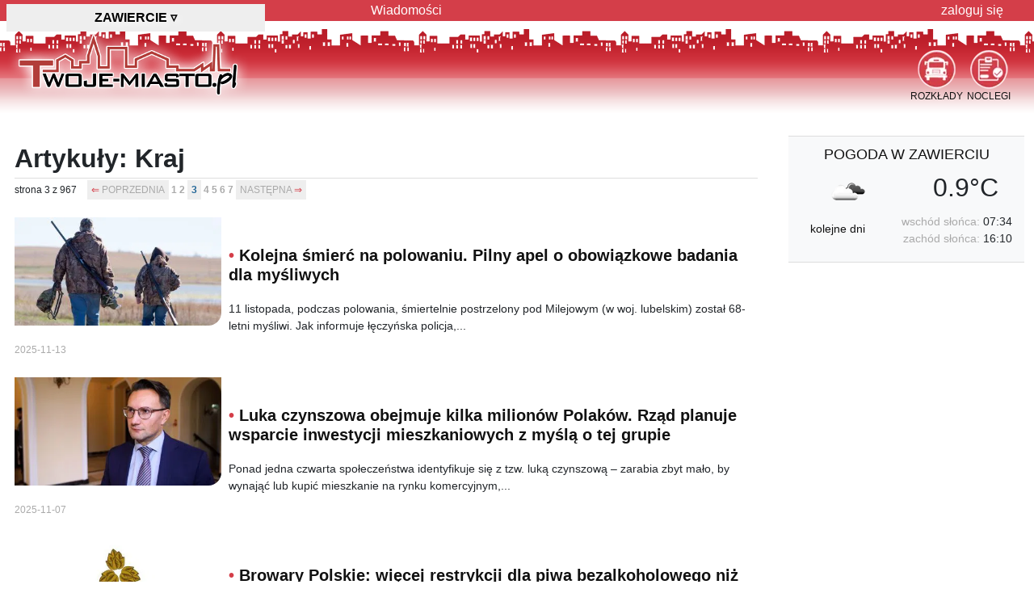

--- FILE ---
content_type: text/html; charset=utf-8
request_url: https://zawiercie.twoje-miasto.pl/artykuly/temat/3/3
body_size: 11351
content:
<!DOCTYPE html> <html lang="pl"> <head> <meta charset="utf-8"> <meta http-equiv="X-UA-Compatible" content="IE=edge"> <meta name="viewport" content="width=device-width, initial-scale=1"> <meta name="keywords" content="Zawiercie,Zawiercia,artykuły,wiadomości,newsy,w Zawierciu,Kraj"> <meta name="description" content="Zawiercie: wiadomości z Zawiercia w o tematyce Kraj"> <meta name="author" content="Twoje-Miasto Sp. z o.o."> <meta name="google-site-verification" content="h7hflCU3h_QoFvklrkgQV9zKsI8xZkDI-bmCbYxwr4s"> <link rel="canonical" href="https://zawiercie.twoje-miasto.pl/artykuly/temat/3/3"> <meta name="robots" content="index, follow"> <meta name="referrer" content="strict-origin-when-cross-origin"> <title>Zawiercie: Artykuły Kraj</title> <link rel="dns-prefetch" href="//im.twoje-miasto.pl"> <link rel="dns-prefetch" href="//im.twoje-miasto.pl"> <link rel="dns-prefetch" href="//pagead2.googlesyndication.com"> <link rel="dns-prefetch" href="//cdn.jsdelivr.net"> <link rel="dns-prefetch" href="//code.jquery.com"> <link rel="preload" href="https://im.twoje-miasto.pl/theme/1/images/logo.png" as="image"> <link rel="preload" href="https://code.jquery.com/jquery-3.7.1.min.js" as="script"> <link rel="preload" href="https://im.twoje-miasto.pl/theme/1/js/js.js" as="script"> <style>
		body {
			background: transparent url([data-uri]) repeat-x 0 26px;
		}

		.b-lazy {
			-webkit-transition: opacity 300ms ease-in-out;
			-moz-transition: opacity 300ms ease-in-out;
			-o-transition: opacity 300ms ease-in-out;
			transition: opacity 300ms ease-in-out;
			max-width: 100%;
			opacity: 0;
		}

		.b-lazy.b-loaded {
			opacity: 1;
		}
	</style> <link rel="stylesheet" href="https://cdn.jsdelivr.net/npm/bootstrap@4.6.2/dist/css/bootstrap.min.css" crossorigin="anonymous"> <link rel="stylesheet" href="//im.twoje-miasto.pl/theme/1/css/css20240723i.min.css" crossorigin="anonymous"> <script src="https://code.jquery.com/jquery-3.7.1.min.js"></script> <script async src="https://securepubads.g.doubleclick.net/tag/js/gpt.js"></script> <script>
		window.googletag = window.googletag || { cmd: [] };
		googletag.cmd.push(function() {
							var adSlotA = googletag.defineSlot('/1102639/tmA', [
						['fluid'],
						[1260, 300],
						[1260, 200],
						[1260, 100]
					], 'reklamaA')
					.defineSizeMapping(googletag.sizeMapping()
						.addSize([0, 0], [
							[1260, 300],
							[1260, 200],
							[1260, 100]
						])
						.build())
					.addService(googletag.pubads());
						var adSlotB0 = googletag.defineSlot('/1102639/tmB0', [
					['fluid'],
					[300, 600],
					[300, 1050],
					[300, 250]
				], 'reklamaB0')
				.defineSizeMapping(googletag.sizeMapping()
					.addSize([0, 0], [
						[300, 600],
						[300, 1050],
						[300, 250]
					])
					.build())
				.addService(googletag.pubads());

			
			googletag.pubads().enableSingleRequest();
			googletag.pubads().setTargeting('m',['zawiercie.twoje-miasto.pl']).setTargeting('k',['42-400']).setTargeting('w',['śląskie']).setTargeting('SG','0').setTargeting('mo','0');
			googletag.pubads().setForceSafeFrame(true);
			googletag.pubads().collapseEmptyDivs();
			googletag.pubads().setCentering(true);
			googletag.enableServices();

			// Niestandardowe renderowanie
			googletag.pubads().addEventListener('slotRenderEnded', function(event) {
				if (event.isEmpty && (event.slot === adSlotA || event.slot === adSlotB0 || event.slot ===
						adSlotB1)) {
					var id = event.slot.getSlotElementId();
					var x = document.getElementById(id);
					if (x.parentElement.classList.contains("reklamaTXT")) {
						// x.parentElement.style.display = "none";
						x.parentElement.style.visibility = "hidden";
						x.parentElement.style.margin = "5px 0 !important";
					}
				} else if (event.slot === adSlotA) {
					// // Dostosowanie renderowania reklamy
					var adContainer = document.getElementById('reklamaA');
					adContainer.style.backgroundColor = 'none';
				}
			});
		});
	</script> <script src='/.bunny-shield/bd/bunnyprint.js' data-key='OHR6vlbg5PJzcPZWRe7afCvW3GSJdX2CW3Ava05deB/W1+D4G44OT7CzxsPSdC8D9slWb9UC0XqHisDq0gS4OBFBTPPKoy9HC6/uWOdY/5Q53Q3OsRkAaoZ3KbXVVEZR+U0JhIOriYD0wCaZ3YZipPkrfEhRkJQjRvriSU7jzhW8LQVEr0BFPQgbnUXBqdchCZUFjdSq7qArZ0z9v1IP3Zp0JDluw0WFHKuAOp6+nFz/jvgpftQOa2GjoBqGs6u1jn8IKPRGXUghA2FEtGgentLUG3IgY7yXjwgbE6i891dZ5Xy8T0ljy0mmiTW6g+WgRaR+VKjZsAu3pmz5V8u2vDMnHWMJiuxFiO4joAQqGq08RfleEKkfVQkuo8jmp8X2s45lxkc0iKYZY/x6+VhuGY+RaeI2iZa5TLV+F0A2NkI=' data-validation='[base64]' id='bunnyprint' async></script></head> <body> <header> <div id="tmNav"> <nav class="container"> <div class="row"> <div class="col-12 col-md-5 col-lg-4" id="tmMiasto"> <div class="hh1">Zawiercie <span class="pt-2">▿</span></div> </div> <div class="col-12 col-md-7 col-lg-8 d-none d-md-block" id="hmenu"> <ul> <li class="d-none d-md-block"><a href="/artykuly/temat/0">Wiadomości</a></li> <li class="last"> <a href="/user">zaloguj się</a> </li> </ul> </div> </div> </nav> </div> <div id="tmHead" class="container"> <div class="row"> <div class="col-12 col-sm-6 col-md-5 col-lg-4" id="logo"> <a href='/' title='strona główna miasta Zawiercie'> <img alt="portal miasta Zawiercie" src="//im.twoje-miasto.pl/theme/1/images/logo.png" height="100" width="301"> </a> </div> <div class="col-12 col-sm-6 col-md-7 col-lg-8"> <div id="menuIcon"> <div class="menuIconD"> <a href="/noclegi"> <img src="//im.twoje-miasto.pl/theme/1/images/ico/Ogloszenia.png" width="47" height="48" alt="Noclegi Zawiercie">
									NOCLEGI
								</a> </div> <div class="menuIconD"> <a href="/rozklady"> <img src="//im.twoje-miasto.pl/theme/1/images/ico/Komunikacja.png" width="47" height="48" alt="Rozkład Jazdy Zawiercie">
									ROZKŁADY
								</a> </div> </div> </div> </div> </div> </header> <section class="container" id="tmMain"> <div class="row"> <div class="col-12 reklamaTXT reklamaA"> <div id='reklamaA'><script>googletag.cmd.push(function() { googletag.display('reklamaA'); });</script></div><div class='alR padR'>reklama</div> </div> </div> <div class="row"> <div class="autowidthR300 tmMainL"> <article> <div class="row"> <div class="col-12 bgWhite pt-2"> <h1 class="padB bBottom fbigxxxx">Artykuły: Kraj</h1> <div class="padT fsmall"> <span class="padRR">strona 3 z 967</span> <span class="c1 bgSzary padA">&lArr; <a href="/artykuly/temat/3/2" class="cSzary">POPRZEDNIA</a></span> <a href="/artykuly/temat/3/1" class="b cSzary">1</a> <a href="/artykuly/temat/3/2" class="b cSzary">2</a> <span class="padA bgSzary b cLink">3</span> <a href="/artykuly/temat/3/4" class="b cSzary">4</a> <a href="/artykuly/temat/3/5" class="b cSzary">5</a> <a href="/artykuly/temat/3/6" class="b cSzary">6</a> <a href="/artykuly/temat/3/7" class="b cSzary">7</a> <span class="c1 bgSzary padA"><a href="/artykuly/temat/3/4" class="cSzary">NASTĘPNA</a> &rArr;</span> </div> <div class="br padTTTT"> <div class="fL kragBR" style="width:265px;"> <a href="/art-kraj/kolejna-smierc-na-polowaniu-pilny-i872058"> <img src="//im.twoje-miasto.pl/ia/1/b4/872058-0-s-1b4a3da0553149725bc09c18eaca7acd.jpg" style="width:256px;" class="kragBR" /> </a> </div> <div class="padT"> <h2 class="b c1 fbig">&bull; <a href="/art-kraj/kolejna-smierc-na-polowaniu-pilny-i872058">Kolejna śmierć na polowaniu. Pilny apel o obowiązkowe badania dla myśliwych</a></h2> <div class="padTT fmedium">
				11 listopada, podczas polowania, śmiertelnie postrzelony pod Milejowym (w woj. lubelskim) został 68-letni myśliwi. Jak informuje łęczyńska policja,...
			</div> <div class="padTT fsmall cSzary"> <div class="fL">2025-11-13</div> </div> </div> </div> <div class="br padTTTT"> <div class="fL kragBR" style="width:265px;"> <a href="/art-kraj/luka-czynszowa-obejmuje-kilka-milionow-i868662"> <img src="//im.twoje-miasto.pl/ia/5/d8/868662-0-s-5d81a41081d1b1c743adbe17e2180521.jpg" style="width:256px;" class="kragBR" /> </a> </div> <div class="padT"> <h2 class="b c1 fbig">&bull; <a href="/art-kraj/luka-czynszowa-obejmuje-kilka-milionow-i868662">Luka czynszowa obejmuje kilka milionów Polaków. Rząd planuje wsparcie inwestycji mieszkaniowych z myślą o tej grupie</a></h2> <div class="padTT fmedium">
				Ponad jedna czwarta społeczeństwa identyfikuje się z tzw. luką czynszową – zarabia zbyt mało, by wynająć lub kupić mieszkanie na rynku komercyjnym,...
			</div> <div class="padTT fsmall cSzary"> <div class="fL">2025-11-07</div> </div> </div> </div> <div class="br padTTTT"> <div class="fL kragBR" style="width:265px;"> <a href="/art-kraj/browary-polskie-wiecej-restrykcji-dla-i868102"> <img src="//im.twoje-miasto.pl/ia/3/b6/868102-0-s-3b639be690a94fb491d71a3abeb8886d.jpg" style="width:256px;" class="kragBR" /> </a> </div> <div class="padT"> <h2 class="b c1 fbig">&bull; <a href="/art-kraj/browary-polskie-wiecej-restrykcji-dla-i868102">Browary Polskie: więcej restrykcji dla piwa bezalkoholowego niż dla „małpek” to działanie sprzeczne z celami ustawy o wychowaniu w trzeźwości</a></h2> <div class="padTT fmedium">
				W odpowiedzi na prowadzone przez resort zdrowia konsultacje publiczne projektu ustawy o zmianie ustawy o wychowaniu w trzeźwości i przeciwdziałaniu...
			</div> <div class="padTT fsmall cSzary"> <div class="fL">2025-11-06</div> </div> </div> </div> <div class="br padTTTT"> <div class="fL kragBR" style="width:265px;"> <a href="/art-kraj/finansowanie-oswiaty-przez-samorzady-jest-i863111"> <img src="//im.twoje-miasto.pl/ia/7/ee/863111-0-s-7eea019f1dfde015966c1c3fb2b4c5d0.jpg" style="width:256px;" class="kragBR" /> </a> </div> <div class="padT"> <h2 class="b c1 fbig">&bull; <a href="/art-kraj/finansowanie-oswiaty-przez-samorzady-jest-i863111">Finansowanie oświaty przez samorządy jest piekielnie trudne</a></h2> <div class="padTT fmedium">
				Adam Ciszkowski, burmistrz gminy Halinowa, wyjaśnia, że różnice w funkcjonowaniu gmin z punktu widzenia samorządów lokalnych, a nie...
			</div> <div class="padTT fsmall cSzary"> <div class="fL">2025-10-31</div> </div> </div> </div> <div class="br padTTTT"> <div class="fL kragBR" style="width:265px;"> <a href="/art-kraj/trudna-sytuacja-dziennikarstwa-sledczego-w-i862068"> <img src="//im.twoje-miasto.pl/ia/5/4b/862068-0-s-54b9e0a5b18eec464e8457a9a2616e2f.jpg" style="width:256px;" class="kragBR" /> </a> </div> <div class="padT"> <h2 class="b c1 fbig">&bull; <a href="/art-kraj/trudna-sytuacja-dziennikarstwa-sledczego-w-i862068">Trudna sytuacja dziennikarstwa śledczego w Europie. Redakcje mierzą się z presją ze strony rządów i obawiają się postępowań sądowych</a></h2> <div class="padTT fmedium">
				Przedstawiciele mediów i polityki wskazują na trudną sytuację dziennikarstwa śledczego w Europie. Redakcje informacyjne niechętnie inwestują w ten...
			</div> <div class="padTT fsmall cSzary"> <div class="fL">2025-10-28</div> </div> </div> </div> <div class="br padTTTT"> <div class="fL kragBR" style="width:265px;"> <a href="/art-kraj/kongres-przyszlosci-narodowej-juz-za-i861480"> <img src="//im.twoje-miasto.pl/ia/8/06/861480-0-s-806b6e6210c8ac9915b8a430d2a0be5a.jpg" style="width:256px;" class="kragBR" /> </a> </div> <div class="padT"> <h2 class="b c1 fbig">&bull; <a href="/art-kraj/kongres-przyszlosci-narodowej-juz-za-i861480">Kongres Przyszłości Narodowej już za nami</a></h2> <div class="padTT fmedium">
				Kongres Przyszłości Narodowej - wyjątkowe wydarzenie pod hasłem „Historia mówi przez pokolenia” - odbył się w dniach 15-16 października 2025 r. w...
			</div> <div class="padTT fsmall cSzary"> <div class="fL">2025-10-27</div> </div> </div> </div> <div class="br padTTTT"> <div class="fL kragBR" style="width:265px;"> <a href="/art-kraj/alicja-wegorzewska-zapadlo-szesc-wyrokow-i857518"> <img src="//im.twoje-miasto.pl/ia/4/2a/857518-0-s-42ae61ebbba2ac3d8d08d36ba74c35d0.jpg" style="width:256px;" class="kragBR" /> </a> </div> <div class="padT"> <h2 class="b c1 fbig">&bull; <a href="/art-kraj/alicja-wegorzewska-zapadlo-szesc-wyrokow-i857518">Alicja Węgorzewska: Zapadło sześć wyroków dotyczących kłamstw medialnych na mój temat. Ktoś chciał zniszczyć 30 lat mojej pracy</a></h2> <div class="padTT fmedium">
				Sąd Okręgowy w Warszawie wydał sześć wyroków nakazujących redakcji Newsweek Polska oraz serwisowi newsweek.pl opublikowanie sprostowania do...
			</div> <div class="padTT fsmall cSzary"> <div class="fL">2025-10-24</div> </div> </div> </div> <div class="br padTTTT"> <div class="fL kragBR" style="width:265px;"> <a href="/art-kraj/sytuacja-finansowa-zmusza-ue-do-i856076"> <img src="//im.twoje-miasto.pl/ia/4/ce/856076-0-s-4ce1d510df3e29a94d0d69166d395792.jpg" style="width:256px;" class="kragBR" /> </a> </div> <div class="padT"> <h2 class="b c1 fbig">&bull; <a href="/art-kraj/sytuacja-finansowa-zmusza-ue-do-i856076">Sytuacja finansowa zmusza UE do szukania nowych źródeł dochodów. Eksperci ostrzegają przed zmianami w podatkach</a></h2> <div class="padTT fmedium">
				Projekt nowych ram finansowych Unii Europejskiej na lata 2028–2034 spotkał się z licznymi głosami krytyki. – Nigdy start negocjacji nie był takim...
			</div> <div class="padTT fsmall cSzary"> <div class="fL">2025-10-23</div> </div> </div> </div> <div class="br padTTTT"> <div class="fL kragBR" style="width:265px;"> <a href="/art-kraj/mlodzi-europejczycy-chca-uczestniczyc-w-i854781"> <img src="//im.twoje-miasto.pl/ia/7/3f/854781-0-s-73f229fdf9df883462f9bfe6b3209b53.jpg" style="width:256px;" class="kragBR" /> </a> </div> <div class="padT"> <h2 class="b c1 fbig">&bull; <a href="/art-kraj/mlodzi-europejczycy-chca-uczestniczyc-w-i854781">Młodzi Europejczycy chcą uczestniczyć w życiu UE i mieć wpływ na jej przyszłość. Ich zaangażowanie rośnie</a></h2> <div class="padTT fmedium">
				Większość młodych Europejczyków popiera Unię Europejską i ma świadomość związanych z członkostwem korzyści. Nie zawsze jednak zgadzają się z jej...
			</div> <div class="padTT fsmall cSzary"> <div class="fL">2025-10-21</div> </div> </div> </div> <div class="br padTTTT"> <div class="fL kragBR" style="width:265px;"> <a href="/art-kraj/piwo-bezalkoholowe-ogranicza-picie-alkoholu-i852556"> <img src="//im.twoje-miasto.pl/ia/8/01/852556-0-s-8018f29454a8c0091a8670a7b3a80302.jpg" style="width:256px;" class="kragBR" /> </a> </div> <div class="padT"> <h2 class="b c1 fbig">&bull; <a href="/art-kraj/piwo-bezalkoholowe-ogranicza-picie-alkoholu-i852556">Piwo bezalkoholowe ogranicza picie alkoholu przez Polaków</a></h2> <div class="padTT fmedium">
				Nowe badanie opinii publicznej pokazuje, że piwo bezalkoholowe jest przez Polaków postrzegane jako element ograniczania spożycia alkoholu. Takiego...
			</div> <div class="padTT fsmall cSzary"> <div class="fL">2025-10-17</div> </div> </div> </div> <div class="br padTTTT bBottom"></div> <div class="padT fsmall"> <span class="padRR">strona 3 z 967</span> <span class="c1 bgSzary padA">&lArr; <a href="/artykuly/temat/3/2" class="cSzary">POPRZEDNIA</a></span> <a href="/artykuly/temat/3/1" class="b cSzary">1</a> <a href="/artykuly/temat/3/2" class="b cSzary">2</a> <span class="padA bgSzary b cLink">3</span> <a href="/artykuly/temat/3/4" class="b cSzary">4</a> <a href="/artykuly/temat/3/5" class="b cSzary">5</a> <a href="/artykuly/temat/3/6" class="b cSzary">6</a> <a href="/artykuly/temat/3/7" class="b cSzary">7</a> <span class="c1 bgSzary padA"><a href="/artykuly/temat/3/4" class="cSzary">NASTĘPNA</a> &rArr;</span> </div> <div class='br'></div> </div> </div> </article> <div class="row"> <div class="col-12"> </div> </div> </div> <div class="tmMainR bgWhite"> <div class="px-2"><div class="row alC pb-3 bg-light bTop bBottom"> <div class="col-12 py-2"><a href="/pogoda" class="fUP" title="pogoda Zawiercie">pogoda w Zawierciu</a></div> <div class="col-12 col-lg-6"><img src="//im.twoje-miasto.pl/theme/img/pogoda/04n.png" width="50" height="50" alt="pogoda Zawiercie"></div> <div class="col-12 col-lg-6 h3">0.9°C</div> <div class="col-12 col-lg-5 pt-2 fmedium"> <a href="/pogoda" title="prognoza pogody w Zawierciu">kolejne dni</a> </div> <div class="col-12 col-lg-7 alR fmedium"> <div><span class="cSzary">wschód słońca:</span> 07:34</div> <div><span class="cSzary">zachód słońca:</span> 16:10</div> </div> </div></div> <div class="alC d-none d-md-block" id="reklamaB0d"> <div class="reklamaB reklamaTXT"><div>reklama</div><div id='reklamaB0'><script>googletag.cmd.push(function() { googletag.display('reklamaB0'); });</script></div></div> </div> </div> </div> <div class="row"> <a name="" id="rB1end4" style="margin-top:-70px;"></a> <a name="" id="rB1end0"></a> </div> <div class="row"> <div class="col-12"> <div class="bTop mt-5"> <h3 class="fbigxxx p-5">Kalendarz Wydarzeń / Koncertów / Imprez w Zawierciu</h3> <div class="row"> <div class="col-12 col-lg-6 col-xl-3 alC pb-3 pl-1 pr-1"> <div class="bgSzary pt-2"> <div class="b" style="height:360px"> <a href="/wydarzenie/289143"> <img src="[data-uri]" data-src="//im.twoje-miasto.pl//usr/kb/2025/09/289143.jpg" width="280" height="280" class="img-thumbnail b-lazy mb-1" alt=""><br>
						Francuski Numerek
					</a> </div> <div class="padT alC fmedium"> <div class="cSzary fsmall">kiedy</div> <div>2026-01-16 20:00</div> <div class="padT cSzary fsmall">miejsce</div> <div>Miejski Ośrodek Kultury,...</div> <div class="padTT"> <div class="fL"><a></a></div> <div class="fR">wstęp biletowany</div> </div> </div> </div> </div> <div class="col-12 col-lg-6 col-xl-3 alC pb-3 pl-1 pr-1"> <div class="bgSzary pt-2"> <div class="b" style="height:360px"> <a href="/wydarzenie/305093"> <img src="[data-uri]" data-src="//im.twoje-miasto.pl//usr/kb/2025/10/305093.jpg" width="280" height="280" class="img-thumbnail b-lazy mb-1" alt=""><br>
						Kabaret Moralnego Niepokoju - Normalne to to nie jest
					</a> </div> <div class="padT alC fmedium"> <div class="cSzary fsmall">kiedy</div> <div>2026-01-18 15:00</div> <div class="padT cSzary fsmall">miejsce</div> <div>Miejski Ośrodek Kultury,...</div> <div class="padTT"> <div class="fL"><a></a></div> <div class="fR">wstęp biletowany</div> </div> </div> </div> </div> <div class="col-12 col-lg-6 col-xl-3 alC pb-3 pl-1 pr-1"> <div class="bgSzary pt-2"> <div class="b" style="height:360px"> <a href="/wydarzenie/305107"> <img src="[data-uri]" data-src="//im.twoje-miasto.pl//usr/kb/2025/10/305107.jpg" width="280" height="280" class="img-thumbnail b-lazy mb-1" alt=""><br>
						Kabaret Moralnego Niepokoju - Normalne to to nie jest
					</a> </div> <div class="padT alC fmedium"> <div class="cSzary fsmall">kiedy</div> <div>2026-01-18 18:00</div> <div class="padT cSzary fsmall">miejsce</div> <div>Miejski Ośrodek Kultury,...</div> <div class="padTT"> <div class="fL"><a></a></div> <div class="fR">wstęp biletowany</div> </div> </div> </div> </div> <div class="col-12 col-lg-6 col-xl-3 alC pb-3 pl-1 pr-1"> <div class="bgSzary pt-2"> <div class="b" style="height:360px"> <a href="/wydarzenie/274756"> <img src="[data-uri]" data-src="//im.twoje-miasto.pl//usr/kb/2025/09/274756.jpg" width="280" height="280" class="img-thumbnail b-lazy mb-1" alt=""><br>
						Koncert Wiedeński z Gwiazdami 2026 VIVA Wiedeń - VIVA...
					</a> </div> <div class="padT alC fmedium"> <div class="cSzary fsmall">kiedy</div> <div>2026-01-22 19:00</div> <div class="padT cSzary fsmall">miejsce</div> <div>Miejski Ośrodek Kultury,...</div> <div class="padTT"> <div class="fL"><a></a></div> <div class="fR">wstęp biletowany</div> </div> </div> </div> </div> </div> </div> </div> </div> </section> <footer class="br marBBBB alL container" id="footer"> <div class="row"> <div class="col-12 col-lg-6"> <div class="bTop marTTTT padT fmedium"> <div class="padB">Ogólnopolska Sieć Portali Miejskich i
						Tematycznych<br />Zawiercie <a href="https://www.twoje-miasto.pl" class="cSzary">&rArr; przełącz miasto</a></div> <div class="cSzary"> <a href="/reklama" class="b">reklama</a> |
												<a href="/redakcja">redakcja</a> |
						<a href="/kontakt">kontakt</a> |
						<a href="/user">logowanie</a>/<a href="/user/add">rejestracja</a> <div class="fsmall padTT"> <a href="/regulamin">regulamin</a> |
							<a href="/polityka_cookies">polityka cookies</a> |
														<a href="javascript:Sddan.cmp.displayUI()">zmień preferencje</a> |
							<a href="/polityka_prywatnosci">polityka prywatnosci</a> </div> </div> <div class="padT">&copy;2010-2024 Twoje-Miasto Sp. z o.o.</div> </div> </div> <div class="col-12 col-lg-6 order-first order-lg-last"> <div class="bTop marTTTT padT fmedium"> <div class="padT"> <a href="/pogoda">pogoda</a> |
						<a href="/noclegi">noclegi</a> |
						<a href="https://twojemiasto.produktyfinansowe.pl/" target="_blank" rel="nofollow">finanse</a>
						 | <a href="https://www.pracuj.pl/praca/zawiercie;wp" target="_blank" title="pracuj.pl">Praca Zawiercie</a> </div> </div> </div> </div> </footer> <div class="modal fade" id="cityPanel"> <div class="modal-dialog modal-xl modal-dialog-centered"> <div class="modal-content"> <div class="row"> <div class="col-12 col-lg-6"> <div class="modal-header"> <div class="h4 modal-title">województwo: <span id="cssmapwoj" class="b">wybierz na
									mapie</span></div> </div> <div class="modal-body"> <div id="MapaChange">trwa wczytywanie mapy...</div> </div> </div> <div class="col-12 col-lg-6"> <div class="modal-header"> <div class="h4 modal-title">Wybierz Miasto:</div> <button type="button" class="close" data-dismiss="modal">&times;</button> </div> <div class="modal-body"> <div class="overflow-auto" style="height:500px;"> <div class="list-group p-0 m-0" id="cityList">
									trwa wczytywanie...
								</div> </div> </div> </div> </div> <div class="modal-footer"> <button type="button" class="btn btn-danger" data-dismiss="modal">Anuluj</button> </div> </div> </div> </div> <script defer src="https://cdn.jsdelivr.net/npm/bootstrap@4.6.2/dist/js/bootstrap.bundle.min.js"
		crossorigin="anonymous"></script> <script defer src="https://im.twoje-miasto.pl/theme/1/js/js.js"></script> <script>
		$(document).ready(function() {



		




			$('#cityPanel').on('shown.bs.modal', function() {
				$.ajax({
					type: "POST",
					url: "https://api.twoje-miasto.pl/api",
					dataType: 'html',
					data: {
						'op': "ext",
						'op2': "getMapaChange"
					},
					cache: true,
					success: function(data) {
						loadScript(
							// '/theme/1/app/cssmap-poland/jquery.cssmap.min.js',
							'https://im.twoje-miasto.pl/theme/1/app/cssmap-poland/jquery.cssmap.min.js',
							function() {
								$("#MapaChange").html(data);
								$("#map-poland").CSSMap({
									"size": 540,
									"cities": false,
									"tooltips": "floating-top-center",
									"activateOnLoad": [
										 "pl12"
																			],									"tapOnce": true,
									"responsive": false,
									"loadingText": "wczytywanie mapy...",
									onLoad: function(e) {
										getCityFromWoj('śląskie');
									},
									onClick: function(e) {
										$("#cityList").html(
										'trwa wczytywanie...');
										woj = e.children("A").eq(0).text();
										$("#cssmapwoj").html(woj);
										getCityFromWoj(woj);
									},
									onSecondClick: function(e) {
										rText = e.children("A").eq(0).click();
										return false;
									}
								});
							});
					}
				});
			});


			function getCityFromWoj(woj) {
				$.ajax({
					type: "POST",
					url: "https://api.twoje-miasto.pl/api",
					dataType: 'html',
					data: {
						'op': "ext",
						'op2': "getCityFromWoj",
						'woj': woj
					},
					cache: false,
					success: function(data) {
						$("#cityList").html(data);
					}
				});
			}


							$('#reklamaB0d').scrollToFixed({
					marginTop: $('#tmNav').outerHeight(),
					limit: function() {
						var limit = $('#rB1end0').offset().top - $('#reklamaB0d').outerHeight(true);
						return limit;
					}
				});
								

			;
			(function() { var bLazy = new Blazy(); })();


			$('#tmMiasto').click(function(e) {
				$("#cityPanel").modal();
				return false;
			});
			$('.tmMiasto').click(function(e) {
				$('#tmMiasto').click();
			});
		});

		function loadScript(url, callback) {
			var script = document.createElement('script');
			script.type = 'text/javascript';
			script.src = url;
			script.onload = function() { callback(); };
			document.head.appendChild(script);
		}
	</script> <script src="//code.iconify.design/1/1.0.6/iconify.min.js"></script> <script>
		var _paq = window._paq = window._paq || [];
		_paq.push(["setCookieDomain", "*.twoje-miasto.pl"]);
		_paq.push(["setDoNotTrack", true]);
		_paq.push(["disableCookies"]);
		_paq.push(['trackPageView']);
		_paq.push(['enableLinkTracking']);
		_paq.push(['enableHeartBeatTimer']);
		(function() {
			var u = "//s.twoje-miasto.pl/";
			_paq.push(['setTrackerUrl', u + 'matomo.php']);
			_paq.push(['setSiteId', '1']);
			var d = document,
				g = d.createElement('script'),
				s = d.getElementsByTagName('script')[0];
			g.async = true;
			g.src = u + 'matomo.js';
			s.parentNode.insertBefore(g, s);
		})();




		// Znajdź wszystkie zajawki artykułów na stronie
		var articles = document.querySelectorAll('.artstat');

		// Użyj IntersectionObserver do śledzenia, kiedy artykuł jest widoczny
		var observer = new IntersectionObserver(function(entries) {
			entries.forEach(entry => {
				if (entry.isIntersecting) {
					// Pobierz ID artykułu z atrybutu data-article-id
					var articleId = entry.target.getAttribute('dartid');
					_paq.push(['trackEvent', 'art', 'z', articleId]);
					// Przestań obserwować ten element, aby nie zliczać wielokrotnie
					observer.unobserve(entry.target);
				}
			});
		}, { threshold: 0.1 }); // Artykuł musi być widoczny w co najmniej 10% swojej powierzchni
		// Obserwuj wszystkie zajawki artykułów
		articles.forEach(article => {
			observer.observe(article);
		});
	</script> </body> </html>

--- FILE ---
content_type: text/html; charset=utf-8
request_url: https://www.google.com/recaptcha/api2/aframe
body_size: 266
content:
<!DOCTYPE HTML><html><head><meta http-equiv="content-type" content="text/html; charset=UTF-8"></head><body><script nonce="F9N_E2jocX7f6-6gln9jfw">/** Anti-fraud and anti-abuse applications only. See google.com/recaptcha */ try{var clients={'sodar':'https://pagead2.googlesyndication.com/pagead/sodar?'};window.addEventListener("message",function(a){try{if(a.source===window.parent){var b=JSON.parse(a.data);var c=clients[b['id']];if(c){var d=document.createElement('img');d.src=c+b['params']+'&rc='+(localStorage.getItem("rc::a")?sessionStorage.getItem("rc::b"):"");window.document.body.appendChild(d);sessionStorage.setItem("rc::e",parseInt(sessionStorage.getItem("rc::e")||0)+1);localStorage.setItem("rc::h",'1768579452273');}}}catch(b){}});window.parent.postMessage("_grecaptcha_ready", "*");}catch(b){}</script></body></html>

--- FILE ---
content_type: application/javascript; charset=utf-8
request_url: https://fundingchoicesmessages.google.com/f/AGSKWxWm7YxaANHm26z1oxld1LdIwEHwZSjRkfrlAqrTcFfqIf9OOX75wP6YtzrfFkPjLGvzNrOhv0X9AZTywiiL0wAZQLO83YcbnmRuAPxmyXxIEWnFSzOQpcx4NSyaGaBqNEbiS7tMs6w2ct6IMn5Kqq9tcHwrLRvicbB8ZPshuEabRh5m4pdbiqxCPtMZ/__120x500./toprightads._background_ad/-advert_August./adcall.
body_size: -1289
content:
window['15b21dfc-1074-48cc-b753-763bcb997541'] = true;